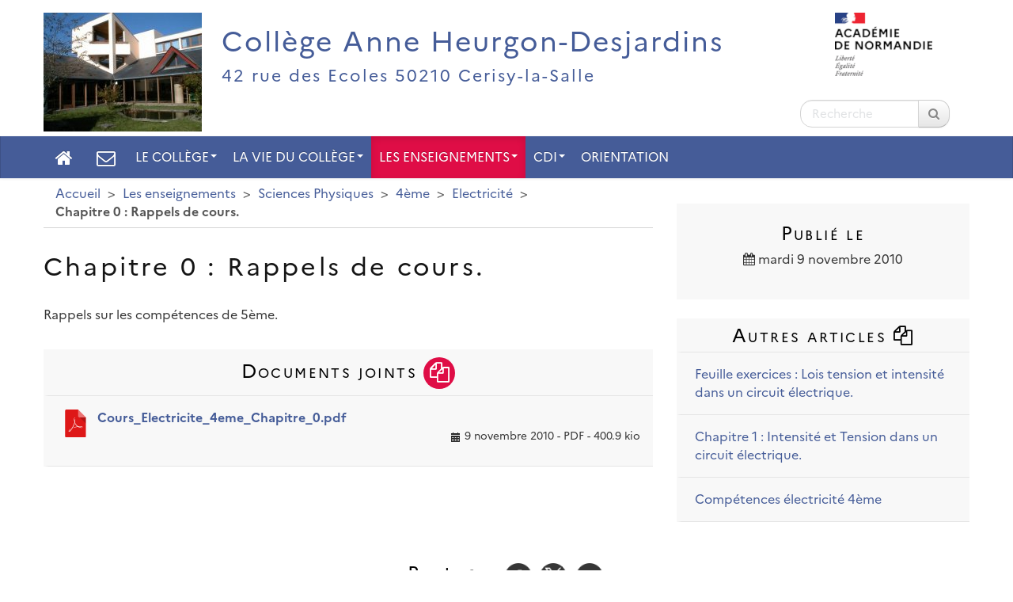

--- FILE ---
content_type: text/html; charset=utf-8
request_url: https://anne-heurgon-desjardins.college.ac-normandie.fr/les-enseignements/sciences-physiques/4eme/electricite/article/chapitre-0-rappels-de-cours
body_size: 5886
content:
<!DOCTYPE HTML>
<html class="page_article sans_composition ltr fr no-js" lang="fr" dir="ltr">
	<head>
<base href="https://anne-heurgon-desjardins.college.ac-normandie.fr/">
		<script type='text/javascript'>/*<![CDATA[*/(function(H){H.className=H.className.replace(/\bno-js\b/,'js')})(document.documentElement);/*]]>*/</script>
		
		<meta http-equiv="Content-Type" content="text/html; charset=utf-8" />

		<title>Chapitre 0 : Rappels de cours. - Collège Anne Heurgon-Desjardins</title>
<meta name="description" content=" Rappels sur les comp&#233;tences de 5&#232;me. " />
<link rel="canonical" href="https://anne-heurgon-desjardins.college.ac-normandie.fr/les-enseignements/sciences-physiques/4eme/electricite/article/chapitre-0-rappels-de-cours" />


<link rel="icon" type="image/x-icon" href="https://anne-heurgon-desjardins.college.ac-normandie.fr/plugins/interface-publique/spipr-dane/favicon.ico" />
<link rel="shortcut icon" type="image/x-icon" href="https://anne-heurgon-desjardins.college.ac-normandie.fr/plugins/interface-publique/spipr-dane/favicon.ico" /><meta name="generator" content="SPIP 4.4.5" >

<script type="text/javascript">
var error_on_ajaxform='Oups. Une erreur inattendue a empêché de soumettre le formulaire. Vous pouvez essayer à nouveau.';
</script>

<link rel="alternate" type="application/rss+xml" title="Syndiquer tout le site" href="spip.php?page=backend" />
<meta name="viewport" content="width=device-width, initial-scale=1.0">

<link rel='stylesheet' href='local/cache-css/a50e573b8e68240b1fb270ef766fd1f4.css?1768483289' type='text/css' />









<script type='text/javascript'>var var_zajax_content='content';</script><script>
var mediabox_settings={"auto_detect":true,"ns":"box","tt_img":true,"sel_g":"#documents_portfolio a[type='image\/jpeg'],#documents_portfolio a[type='image\/png'],#documents_portfolio a[type='image\/gif']","sel_c":".mediabox","str_ssStart":"Diaporama","str_ssStop":"Arr\u00eater","str_cur":"{current}\/{total}","str_prev":"Pr\u00e9c\u00e9dent","str_next":"Suivant","str_close":"Fermer","str_loading":"Chargement\u2026","str_petc":"Taper \u2019Echap\u2019 pour fermer","str_dialTitDef":"Boite de dialogue","str_dialTitMed":"Affichage d\u2019un media","splash_url":"","lity":{"skin":"_simple-dark","maxWidth":"90%","maxHeight":"90%","minWidth":"400px","minHeight":"","slideshow_speed":"2500","opacite":"0.9","defaultCaptionState":"expanded"}};
</script>
<!-- insert_head_css -->























 





<script type='text/javascript' src='local/cache-js/5bc35a0e99204126cfe4826e8e079231.js?1763909483'></script>












<!-- insert_head -->











<style type='text/css'>
	img[data-photo].photoshow { cursor: zoom-in; }
	</style>
	



<script type="text/javascript">
// configuration
photoswipe = {
  path: "plugins/media/photoswipe/lib/photoswipe//",
  selector: "img[data-photo], a[type]",
  conteneur: ".photoswipe-cont",
  gallery: true, // galerie
  errorMsg: "<div class=\"pswp__error-msg\"><a href=\"%url%\" target=\"_blank\">Image indisponible<\/a>.<\/div>",
  debug: false // debug
};
</script>
<link rel="alternate" type="application/json+oembed" href="https://anne-heurgon-desjardins.college.ac-normandie.fr/oembed.api/?format=json&amp;url=https%3A%2F%2Fanne-heurgon-desjardins.college.ac-normandie.fr%2Fles-enseignements%2Fsciences-physiques%2F4eme%2Felectricite%2Farticle%2Fchapitre-0-rappels-de-cours" />




 




<!--[if lt IE 9]>
<script type="text/javascript" src="plugins/developpement/bootstrap2/bootstrap2spip/js/html5.js"></script>
<script type="text/javascript" src="plugins/developpement/bootstrap2/bootstrap2spip/js/respond.min.js"></script>
<![endif]-->

<link rel="icon" type="image/x-icon" href="plugins/interface-publique/spipr-dane/favicon.ico" >
<link rel="shortcut icon" type="image/x-icon" href="plugins/interface-publique/spipr-dane/favicon.ico" >

<link rel="apple-touch-icon" href="local/cache-gd2/6e/2358c5c7759f98698e238740ba276c.png?1742999327"/>	</head>
	<body class="content-aside_extra-a page secteur-2 rubrique-20 article">

	<div class="page page-content-aside_extra-a secteur-2 rubrique-20">
		<div class="header" id="header">
			<div class="container" id="header_container">
				<div class="row">
<header class="accueil clearfix">
    <div id="logo-institution" class="span2 a_droite">
  		<img src='local/cache-vignettes/L123xH80/logo-academie-3226d.png?1742999330' alt='Acad&#233;mie de Normandie' width='123' height='80' class='spip_logo' />
  	</div>
     <a rel="start home" href="https://anne-heurgon-desjardins.college.ac-normandie.fr/" title="Accueil">
    <div id="logo_site_spip" class="span10 crayon meta-valeur-nom_site  left"> 
		<div class="left"><img
	src="local/cache-vignettes/L200xH150/siteon0-d134c.jpg?1685606920" class='spip_logo' width='200' height='150'
	alt="" /></div>
		<div id="nom_site_spip">
			<h1>Collège Anne Heurgon-Desjardins</h1>
			<div id="slogan_site_spip" class="crayon meta-valeur-slogan_site ">42 rue des Ecoles 50210 Cerisy-la-Salle</div>
		</div>
	  </div> </a>
</header>
<div class="form-search"><div class="formulaire_spip formulaire_recherche " id="formulaire_recherche">
<form action="spip.php?page=recherche" method="get" ><div>
	<input name="page" value="recherche" type="hidden"
>
	
	<label for="recherche" class="muted">Rechercher :</label>
	<div class="input-append">
		<input type="search" class="search text search-query" name="recherche" placeholder="Recherche" id="recherche" accesskey="4" />
		<button type="submit" class="btn" title="Rechercher" ><span class="picto"><i class="fa fa-search"></i></span></button>
	</div>
</div></form>
</div>
</div>
</div>			</div>
		</div>
		<div class="navbar navbar-inverse " id="nav">
			<div class="menu-conteneur navbar-inner">
<a class="btn btn-navbar" data-toggle="collapse" data-target=".nav-collapse-main"><span class="icon-bar"></span><span class="icon-bar"></span><span class="icon-bar"></span></a>
<div class="nav-collapse nav-collapse-main collapse"><ul class="menu-liste menu-items nav span12" data-depth="0">
		<li class="menu-entree menu-picto item ">
		<a   href="https://anne-heurgon-desjardins.college.ac-normandie.fr/" title="Accueil" class="item-fa"><i class="fa fa-home"></i></a>
		<li class="menu-entree menu-picto item ">
        <a href="spip.php?page=contact" class="item-fa" title="Nous contacter"><i class="fa fa-envelope-o"></i></a>
		<li class="menu-entree item menu-items__item menu-items__item_objet menu-items__item_rubrique rub112">
			<a href="le-college/" class="menu-items__lien">Le collège</a>
				   
				
					<ul class="menu-liste menu-items menu-items" data-depth="1">
				
					
					<li class="menu-entree item menu-items__item menu-items__item_objet menu-items__item_rubrique rub3">
						<a href="le-college/espace-administratif/" class="menu-items__lien">Espace administratif</a>
						
							
					
				
						
					</li>
				
					
					<li class="menu-entree item menu-items__item menu-items__item_objet menu-items__item_rubrique rub32">
						<a href="le-college/les-outils-utiles/" class="menu-items__lien">Ressources utiles</a>
						
							
					
				
						
					</li>
				
					
					<li class="menu-entree item menu-items__item menu-items__item_objet menu-items__item_rubrique rub10">
						<a href="le-college/ccic/" class="menu-items__lien">Anne Heurgon-Desjardins</a>
						
							
					
				
						
					</li>
				
					
					</ul>
				
			
		</li>
		<li class="menu-entree item menu-items__item menu-items__item_objet menu-items__item_rubrique rub111">
			<a href="la-vie-du-college/" class="menu-items__lien">La vie du collège</a>
				   
				
					<ul class="menu-liste menu-items menu-items" data-depth="1">
				
					
					<li class="menu-entree item menu-items__item menu-items__item_objet menu-items__item_rubrique rub1">
						<a href="la-vie-du-college/actualite/" class="menu-items__lien">Actualité</a>
						
							
					
				
						
					</li>
				
					
					<li class="menu-entree item menu-items__item menu-items__item_objet menu-items__item_rubrique rub76">
						<a href="la-vie-du-college/association-sportive/" class="menu-items__lien">Association Sportive</a>
						
							
					
				
						
					</li>
				
					
					<li class="menu-entree item menu-items__item menu-items__item_objet menu-items__item_rubrique rub97">
						<a href="la-vie-du-college/ape-du-college/" class="menu-items__lien">APE du collège</a>
						
							
					
				
						
					</li>
				
					
					</ul>
				
			
		</li>
		<li class="menu-entree item menu-items__item menu-items__item_objet menu-items__item_rubrique on active rub2">
			<a href="les-enseignements/" class="menu-items__lien">Les enseignements</a>
				              
				
					<ul class="menu-liste menu-items menu-items" data-depth="1">
				
					
					<li class="menu-entree item menu-items__item menu-items__item_objet menu-items__item_rubrique rub46">
						<a href="les-enseignements/accompagnement-personnalise-ap/" class="menu-items__lien">Accompagnement Personnalisé (AP)</a>
						
							
					
				
						
					</li>
				
					
					<li class="menu-entree item menu-items__item menu-items__item_objet menu-items__item_rubrique rub94">
						<a href="les-enseignements/allemand/" class="menu-items__lien">Allemand</a>
						
							
					
				
						
					</li>
				
					
					<li class="menu-entree item menu-items__item menu-items__item_objet menu-items__item_rubrique rub27">
						<a href="les-enseignements/anglais/" class="menu-items__lien">Anglais</a>
						
							
					
				
						
					</li>
				
					
					<li class="menu-entree item menu-items__item menu-items__item_objet menu-items__item_rubrique rub70">
						<a href="les-enseignements/arts-plastiques/" class="menu-items__lien">Arts Plastiques</a>
						
							
					<ul class="menu-liste menu-items menu-items" data-depth="1">
				
					
					<li class="menu-entree item menu-items__item menu-items__item_objet menu-items__item_rubrique rub71">
						<a href="les-enseignements/arts-plastiques/71/" class="menu-items__lien">6&#176;</a>
						
							
					
				
						
					</li>
				
					
					</ul>
				
						
					</li>
				
					
					<li class="menu-entree item menu-items__item menu-items__item_objet menu-items__item_rubrique rub110">
						<a href="les-enseignements/eps-education-physique-et-sportive/" class="menu-items__lien">EPS (éducation physique et sportive)</a>
						
							
					
				
						
					</li>
				
					
					<li class="menu-entree item menu-items__item menu-items__item_objet menu-items__item_rubrique rub80">
						<a href="les-enseignements/espagnol/" class="menu-items__lien">Espagnol</a>
						
							
					
				
						
					</li>
				
					
					<li class="menu-entree item menu-items__item menu-items__item_objet menu-items__item_rubrique rub79">
						<a href="les-enseignements/francais/" class="menu-items__lien">Français</a>
						
							
					
				
						
					</li>
				
					
					<li class="menu-entree item menu-items__item menu-items__item_objet menu-items__item_rubrique rub45">
						<a href="les-enseignements/histoire-geographie/" class="menu-items__lien">Histoire-géographie</a>
						
							
					
				
						
					</li>
				
					
					<li class="menu-entree item menu-items__item menu-items__item_objet menu-items__item_rubrique rub26">
						<a href="les-enseignements/latin/" class="menu-items__lien">Latin</a>
						
							
					
				
						
					</li>
				
					
					<li class="menu-entree item menu-items__item menu-items__item_objet menu-items__item_rubrique rub109">
						<a href="les-enseignements/mathematiques/" class="menu-items__lien">Mathématiques</a>
						
							
					
				
						
					</li>
				
					
					<li class="menu-entree item menu-items__item menu-items__item_objet menu-items__item_rubrique rub69">
						<a href="les-enseignements/mini-entreprise/" class="menu-items__lien">Mini-Entreprise</a>
						
							
					
				
						
					</li>
				
					
					<li class="menu-entree item menu-items__item menu-items__item_objet menu-items__item_rubrique rub30">
						<a href="les-enseignements/s-v-t/" class="menu-items__lien">S.V.T.</a>
						
							
					<ul class="menu-liste menu-items menu-items" data-depth="1">
				
					
					<li class="menu-entree item menu-items__item menu-items__item_objet menu-items__item_rubrique rub82">
						<a href="les-enseignements/s-v-t/82/" class="menu-items__lien">4e</a>
						
							
					
				
						
					</li>
				
					
					<li class="menu-entree item menu-items__item menu-items__item_objet menu-items__item_rubrique rub92">
						<a href="les-enseignements/s-v-t/92/" class="menu-items__lien">5e</a>
						
							
					
				
						
					</li>
				
					
					</ul>
				
						
					</li>
				
					
					<li class="menu-entree item menu-items__item menu-items__item_objet menu-items__item_rubrique on active rub12">
						<a href="les-enseignements/sciences-physiques/" class="menu-items__lien">Sciences Physiques </a>
						
							
					<ul class="menu-liste menu-items menu-items" data-depth="1">
				
					
					<li class="menu-entree item menu-items__item menu-items__item_objet menu-items__item_rubrique rub22">
						<a href="les-enseignements/sciences-physiques/3eme/" class="menu-items__lien">3ème</a>
						
							
					<ul class="menu-liste menu-items menu-items" data-depth="1">
				
					
					<li class="menu-entree item menu-items__item menu-items__item_objet menu-items__item_rubrique rub24">
						<a href="les-enseignements/sciences-physiques/3eme/electricite/" class="menu-items__lien">Electricité</a>
						
							
					
				
						
					</li>
				
					
					<li class="menu-entree item menu-items__item menu-items__item_objet menu-items__item_rubrique rub25">
						<a href="les-enseignements/sciences-physiques/3eme/mecanique-de-la-gravitaion-a-l-energie-mecanique/" class="menu-items__lien">Mécanique&nbsp;: De la gravitaion à l&#8217;énergie mécanique.</a>
						
							
					
				
						
					</li>
				
					
					</ul>
				
						
					</li>
				
					
					<li class="menu-entree item menu-items__item menu-items__item_objet menu-items__item_rubrique on active rub18">
						<a href="les-enseignements/sciences-physiques/4eme/" class="menu-items__lien">4ème</a>
						
							
					<ul class="menu-liste menu-items menu-items" data-depth="1">
				
					
					<li class="menu-entree item menu-items__item menu-items__item_objet menu-items__item_rubrique rub19">
						<a href="les-enseignements/sciences-physiques/4eme/chimie-l-air/" class="menu-items__lien">Chimie&nbsp;: L&#8217;air</a>
						
							
					
				
						
					</li>
				
					
					<li class="menu-entree item menu-items__item menu-items__item_objet menu-items__item_rubrique on active rub20">
						<a href="les-enseignements/sciences-physiques/4eme/electricite/" class="menu-items__lien">Electricité</a>
						
							
					
				
						
					</li>
				
					
					<li class="menu-entree item menu-items__item menu-items__item_objet menu-items__item_rubrique rub21">
						<a href="les-enseignements/sciences-physiques/4eme/optique-la-lumiere-et-les-couleurs/" class="menu-items__lien">Optique&nbsp;: La lumière et les couleurs.</a>
						
							
					
				
						
					</li>
				
					
					</ul>
				
						
					</li>
				
					
					<li class="menu-entree item menu-items__item menu-items__item_objet menu-items__item_rubrique rub13">
						<a href="les-enseignements/sciences-physiques/5eme/" class="menu-items__lien">5ème</a>
						
							
					<ul class="menu-liste menu-items menu-items" data-depth="1">
				
					
					<li class="menu-entree item menu-items__item menu-items__item_objet menu-items__item_rubrique rub14">
						<a href="les-enseignements/sciences-physiques/5eme/chimie-l-eau/" class="menu-items__lien">Chimie&nbsp;: L&#8217;eau</a>
						
							
					
				
						
					</li>
				
					
					<li class="menu-entree item menu-items__item menu-items__item_objet menu-items__item_rubrique rub15">
						<a href="les-enseignements/sciences-physiques/5eme/electricite/" class="menu-items__lien">Electricité</a>
						
							
					
				
						
					</li>
				
					
					<li class="menu-entree item menu-items__item menu-items__item_objet menu-items__item_rubrique rub17">
						<a href="les-enseignements/sciences-physiques/5eme/optique-la-lumiere/" class="menu-items__lien">Optique&nbsp;: La lumière.</a>
						
							
					
				
						
					</li>
				
					
					</ul>
				
						
					</li>
				
					
					</ul>
				
						
					</li>
				
					
					<li class="menu-entree item menu-items__item menu-items__item_objet menu-items__item_rubrique rub4">
						<a href="les-enseignements/technologie/" class="menu-items__lien">Technologie</a>
						
							
					
				
						
					</li>
				
					
					</ul>
				
			
		</li>
		<li class="menu-entree item menu-items__item menu-items__item_objet menu-items__item_rubrique rub31">
			<a href="cdi/" class="menu-items__lien">CDI</a>
				      
				
					<ul class="menu-liste menu-items menu-items" data-depth="1">
				
					
					<li class="menu-entree item menu-items__item menu-items__item_objet menu-items__item_rubrique rub36">
						<a href="cdi/le-cdi-et-ses-ressources/" class="menu-items__lien">Le CDI et ses ressources</a>
						
							
					
				
						
					</li>
				
					
					<li class="menu-entree item menu-items__item menu-items__item_objet menu-items__item_rubrique rub34">
						<a href="cdi/actualites/" class="menu-items__lien">Actualités</a>
						
							
					
				
						
					</li>
				
					
					<li class="menu-entree item menu-items__item menu-items__item_objet menu-items__item_rubrique rub103">
						<a href="cdi/le-cerisyais-curieux/" class="menu-items__lien">Le Cerisyais curieux</a>
						
							
					
				
						
					</li>
				
					
					<li class="menu-entree item menu-items__item menu-items__item_objet menu-items__item_rubrique rub35">
						<a href="cdi/recherche-documentaire/" class="menu-items__lien">Recherche documentaire</a>
						
							
					
				
						
					</li>
				
					
					<li class="menu-entree item menu-items__item menu-items__item_objet menu-items__item_rubrique rub96">
						<a href="cdi/jeux-serieux-pour-apprendre-en-s-amusant/" class="menu-items__lien">Jeux sérieux&nbsp;: pour apprendre en s&#8217;amusant&nbsp;!</a>
						
							
					
				
						
					</li>
				
					
					<li class="menu-entree item menu-items__item menu-items__item_objet menu-items__item_rubrique rub44">
						<a href="cdi/ressources-en-ligne/" class="menu-items__lien">Ressources en ligne</a>
						
							
					
				
						
					</li>
				
					
					</ul>
				
			
		</li>
		<li class="menu-entree item menu-items__item menu-items__item_objet menu-items__item_rubrique rub93">
			<a href="orientation/" class="menu-items__lien">Orientation</a>
				
				
					
				
			
		</li>
		
	</ul></div></div>
		</div>
		<main class="container container-main">
			<div class="row">
				<div class="content span8" id="content">
					<ul class="breadcrumb">
	 
	
	
	 
	
	
	 
	<li><a href="https://anne-heurgon-desjardins.college.ac-normandie.fr/">Accueil</a><span class="divider"> &gt; </span></li>


<li><a href="les-enseignements/">Les enseignements</a><span class="divider"> &gt; </span></li>

<li><a href="les-enseignements/sciences-physiques/">Sciences Physiques</a><span class="divider"> &gt; </span></li>

<li><a href="les-enseignements/sciences-physiques/4eme/">4ème</a><span class="divider"> &gt; </span></li>

<li><a href="les-enseignements/sciences-physiques/4eme/electricite/">Electricité</a><span class="divider"> &gt; </span></li>


<li class="active"><span class="on active">Chapitre 0 : Rappels de cours.</span></li>
</ul>					<div class="row-fluid">
					<article class="surlignable">
	<header class="cartouche">
		 
		
		<h1><span class="crayon article-titre-106 ">Chapitre 0&nbsp;: Rappels de cours.</span></h1>
	</header>

	<div class="main clear">
		
		
		<div class="crayon article-texte-106 texte"><p>Rappels sur les compétences de 5ème.</p></div>

		
	</div>

	<footer>
		
		
	</footer>
</article>
	<div class="liste documents documents_joints clear">
	 <h2 class="h2"> Documents joints <span class="picto"><i class="fa fa-files-o"></i></span></h2>
	<ul class="liste-items">
		
            
		<li class="item"><article class="entry document spip_doc pdf">
	<h3 class="h3-like entry-title"><a href="IMG/pdf/Cours_Electricite_4eme_Chapitre_0.pdf" rel="bookmark" type="application/pdf" title="Télécharger PDF - 400.9 kio" ><span class='logo-img-wrapper spip_logo spip_logos spip_document_icone' style="width:64px;"><span class="img" style="display:block;position:relative;height:0;width:100%;padding-bottom:100%;overflow:hidden;background:url(local/cache-vignettes/L64xH64/pdf-b8aed.svg?1757336344) no-repeat center;background-size:100%;"> </span></span>Cours_Electricite_4eme_Chapitre_0.pdf</a></h3>
	<p class="small right"><time pubdate="pubdate" datetime="2010-11-09T11:28:38Z"><i class="icon icon-calendar i-icon"><svg width="0" height="0" aria-hidden="true" focusable="false"><use xlink:href="plugins/interface-publique/z-core/css/bytesize/bytesize-symbols.min.svg?1742814390#i-calendar"></use></svg></i> 9 novembre 2010</time>
	<span class="type"><span class="sep"> - </span>PDF</span><span class="poids"><span class="sep"> - </span>400.9 kio</span>
	</p>
	
</article></li>
		
	</ul>
	</div>					</div>
				</div>
				<div class="aside col span4 " id="aside">
					<div class="liste postmeta clear">
	
	 <h2 class="h2"> Publié le </h2>
	<p class="center">
		<time datetime="2010-11-09T11:28:50Z" ><i class="fa fa-calendar"></i> mardi 9 novembre 2010</time>
		  
	</p>
	 
	
</div>
	<div class='ajaxbloc' data-ajax-env='APNzfKq3uMwpz7YVyD9xrpFseAEI62RNyEA9BmQAWrcPxglylU5LJfWo6uWz7yOxl9HsfB12RmFPp9GPMs0BxS0Nw4t0GQ8XYIEEAyDxrpfCgoN07uwyq71LDJR+D4BIT9E9vtDxgQbsl8XrIYSTmFj3wZvaQ1mY2ZFIRk/ua1PuBXyBj0WGC2vd7LHFsvRsb9C4znKCGK+M0Mn26J+ghOHIGuRxyL1HYfbJP+SNvxkHPU4pI2AtJcsJHwT9TYPIEg2nNGFAS2TEb8Edi6b23C5VP6cz1JxMksNR4MPmjlXx1QU5qLl9N5AP6/n6XlyShhz0vv10' data-origin="/les-enseignements/sciences-physiques/4eme/electricite/article/chapitre-0-rappels-de-cours">

<a id='pagination_articles_rubrique' class='pagination_ancre'></a>
	<div class="liste articles">
		 <h2 class="h2"><a href="les-enseignements/sciences-physiques/4eme/electricite/">Autres articles <i class="fa fa-files-o"></i></a></h2>
		<ul class="liste-items">
			
			<li class="item"><a href="les-enseignements/sciences-physiques/4eme/electricite/article/feuille-exercices-lois-tension-et-intensite-dans-un-circuit-electrique">Feuille exercices&nbsp;: Lois tension et intensité dans un circuit électrique.</a></li>
			
			<li class="item"><a href="les-enseignements/sciences-physiques/4eme/electricite/article/chapitre-1-intensite-et-tension-dans-un-circuit-electrique">Chapitre 1&nbsp;: Intensité et Tension dans un circuit électrique.</a></li>
			
			<li class="item"><a href="les-enseignements/sciences-physiques/4eme/electricite/article/competences-electricite-4eme">Compétences électricité 4ème</a></li>
			
		</ul>
	 
	</div> 
</div><!--ajaxbloc-->				</div>
 
			</div>
			<div class="row">
				<div class="extra col span12 " id="extra">
	                            <div class="row-fluid"><footer class="boutons_options clear noprint">
	<h2 id="socialtags">Partager</h2>
	<div class="article_print bouton"><img src='plugins/interface-publique/spipr-dane/images/printer.png' class="bouton_print" width='28' height='28' alt='Imprimer cette page (impression du contenu de la page)' /></div>			
</footer></div>
				</div>
			</div>
		</main>
        <div class="container-footer">
             
 			<div class="footer" id="footer">
                <!--noisettes-->
				<div class="container ">
	<p class="colophon">
		2026 - Collège Anne Heurgon-Desjardins
	</p>
	 <p class="center"><a href="https://www.ac-normandie.fr" class="spip_out">Académie de Normandie</a></p>

	<ul class="liste-items center">
		<li class="item"><a rel="contents" href="spip.php?page=plan">Plan du site <span class="picto"><i class="fa fa-sitemap"></i></span></a></li>
		<li class="item"><a href="spip.php?page=mentions" >Mentions légales <span class="picto"><i class="fa fa-info-circle"></i></span></a></li>
		<li class="item"><a href="auteur/administrateur">Contact <span class="picto"><i class="fa fa-envelope-o"></i></span></a></li>
		<li class="item"><a href="spip.php?page=mentions#accessibilite_du_site">Accessibilité : non conforme <span class="picto"><i class="fa fa-legal"></i></span></a></li>
		<li class="item"><a href="spip.php?page=parametres_accessibilite">Paramètres d'accessibilité <span class="picto"><i class="fa fa-low-vision" rel="nofollow"></i></span></a></li>
		<li class="item"><a href="spip.php?page=backend">Flux RSS <span class="picto"><i class="fa fa-rss"></i></span></a></li>
	</ul>
	<ul class="liste-items right">
			<li class="item">
			<a href="spip.php?page=login&amp;url=%2Fles-enseignements%2Fsciences-physiques%2F4eme%2Felectricite%2Farticle%2Fchapitre-0-rappels-de-cours" rel="nofollow">Se connecter <span class="picto"><i class="fa fa-sign-in"></i></span></a>
		</li>
		</ul></div>			</div>
		</div>
	</div>
</body></html>
